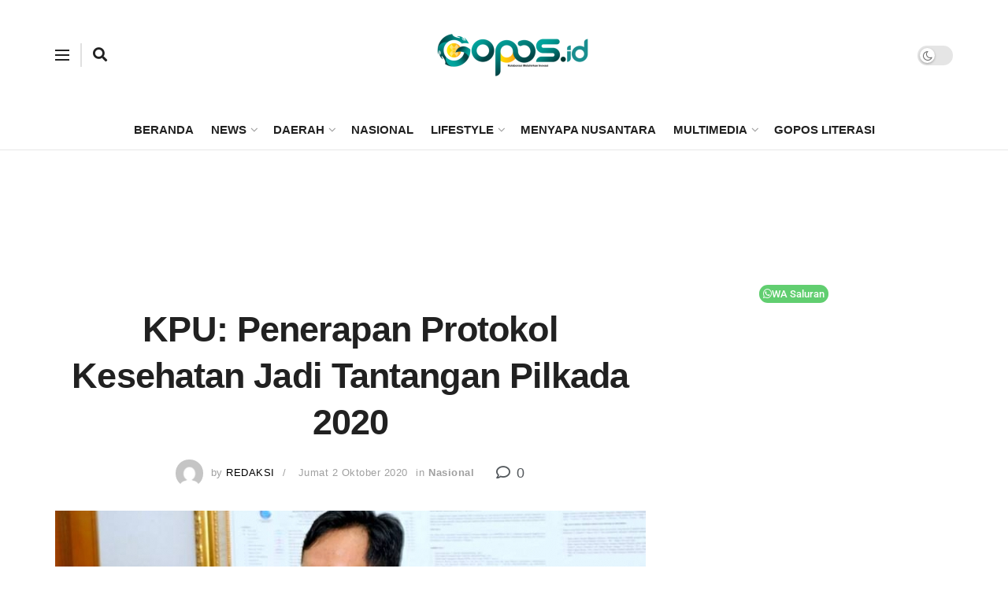

--- FILE ---
content_type: text/html; charset=utf-8
request_url: https://www.google.com/recaptcha/api2/aframe
body_size: 267
content:
<!DOCTYPE HTML><html><head><meta http-equiv="content-type" content="text/html; charset=UTF-8"></head><body><script nonce="znC34KS-U5eN-pUhX1er3A">/** Anti-fraud and anti-abuse applications only. See google.com/recaptcha */ try{var clients={'sodar':'https://pagead2.googlesyndication.com/pagead/sodar?'};window.addEventListener("message",function(a){try{if(a.source===window.parent){var b=JSON.parse(a.data);var c=clients[b['id']];if(c){var d=document.createElement('img');d.src=c+b['params']+'&rc='+(localStorage.getItem("rc::a")?sessionStorage.getItem("rc::b"):"");window.document.body.appendChild(d);sessionStorage.setItem("rc::e",parseInt(sessionStorage.getItem("rc::e")||0)+1);localStorage.setItem("rc::h",'1769085841829');}}}catch(b){}});window.parent.postMessage("_grecaptcha_ready", "*");}catch(b){}</script></body></html>

--- FILE ---
content_type: application/x-javascript; charset=utf-8
request_url: https://servicer.mgid.com/1350141/1?nocmp=1&sessionId=69721b91-11832&sessionPage=1&sessionNumberWeek=1&sessionNumber=1&scale_metric_1=64.00&scale_metric_2=256.00&scale_metric_3=100.00&cbuster=1769085843547581023120&pvid=24dd1280-9b8a-4e5e-8355-81ece79a6c6c&implVersion=11&lct=1763554980&mp4=1&ap=1&consentStrLen=0&wlid=8256fdc8-b55c-486f-b10f-6e2e3d7619b6&uniqId=150db&niet=4g&nisd=false&evt=%5B%7B%22event%22%3A1%2C%22methods%22%3A%5B1%2C2%5D%7D%2C%7B%22event%22%3A2%2C%22methods%22%3A%5B1%2C2%5D%7D%5D&pv=5&jsv=es6&dpr=1&hashCommit=cbd500eb&apt=2020-10-02T23%3A07%3A34%2B08%3A00&tfre=9696&w=750&h=348&tl=150&tlp=1,2&sz=368x302&szp=1,2&szl=1,2&cxurl=https%3A%2F%2Fgopos.id%2Fkpu-penerapan-protokol-kesehatan-jadi-tantangan-pilkada-2020%2F&ref=&lu=https%3A%2F%2Fgopos.id%2Fkpu-penerapan-protokol-kesehatan-jadi-tantangan-pilkada-2020%2F
body_size: 900
content:
var _mgq=_mgq||[];
_mgq.push(["MarketGidLoadGoods1350141_150db",[
["Herbeauty","22738726","1","From Beverly Hills To Bravery: Shannen Doherty's Iconic Moments","","0","","","","MGG5JSlA2F5B5SgtQlunsrh-aPuGtHPPM6RJvKqe7VLZnjGj1wVUz4wPxTO7KZ9ZJ5-V9RiSmN6raXcKPkq-dsD3wAdMiDvHeD1uHm-ffVoX7OIDlOG05gtKVXFTJED5",{"i":"https://cl.imghosts.com/imgh/video/upload/ar_16:9,c_fill,w_680/videos/t/2024-07/101924/33ed6fbf812a4420da430b44c5b56e34.mp4?v=1769085843-4Vqwmkiea1ZVN7UTZ9EuyjDgrAMm2Sy7E_AcQ9cw_10","l":"https://clck.mgid.com/ghits/22738726/i/57682516/0/pp/1/1?h=MGG5JSlA2F5B5SgtQlunsrh-aPuGtHPPM6RJvKqe7VLZnjGj1wVUz4wPxTO7KZ9ZJ5-V9RiSmN6raXcKPkq-dsD3wAdMiDvHeD1uHm-ffVoX7OIDlOG05gtKVXFTJED5&rid=085c4773-f790-11f0-bd1c-d404e6f98490&tt=Direct&att=3&afrd=296&iv=11&ct=1&gdprApplies=0&muid=q0m33V-P-_I4&st=-300&mp4=1&h2=RGCnD2pppFaSHdacZpvmnrKs3NEoz9rroTgLYydx17cbreLhD82HJl0KEOymURTTjcidjHpoU36DTpSz2irXng**","adc":[],"sdl":0,"dl":"","type":"w","media-type":"video","clicktrackers":[],"cta":"Learn more","cdt":"","catId":239,"tri":"085c634e-f790-11f0-bd1c-d404e6f98490","crid":"22738726"}],
["Brainberries","23372685","1","This Ancient Beast May Explain the Griffin Myth","","0","","","","MGG5JSlA2F5B5SgtQlunsmNipSjXOQHhZQkBfWXUTbVM_xyca0smHENNl77dLSyBJ5-V9RiSmN6raXcKPkq-dsD3wAdMiDvHeD1uHm-ffVqg4c5FLN6Ob9eFLKi2FazZ",{"i":"https://s-img.mgid.com/g/23372685/492x277/-/aHR0cHM6Ly9pbWdob3N0cy5jb20vdC8yMDI1LTA0LzEwMTkyNC8yMDgwYzBiYTQzYzk4ZWU0NTVmZWVkMWY5ZTZlYzg0NC5wbmc.webp?v=1769085843-tF-B_zx4b_IDkLqfzOpPnIXXD-tDMq46T0SDumceWZs","l":"https://clck.mgid.com/ghits/23372685/i/57682516/0/pp/2/1?h=MGG5JSlA2F5B5SgtQlunsmNipSjXOQHhZQkBfWXUTbVM_xyca0smHENNl77dLSyBJ5-V9RiSmN6raXcKPkq-dsD3wAdMiDvHeD1uHm-ffVqg4c5FLN6Ob9eFLKi2FazZ&rid=085c4773-f790-11f0-bd1c-d404e6f98490&tt=Direct&att=3&afrd=296&iv=11&ct=1&gdprApplies=0&muid=q0m33V-P-_I4&st=-300&mp4=1&h2=RGCnD2pppFaSHdacZpvmnrKs3NEoz9rroTgLYydx17cbreLhD82HJl0KEOymURTTjcidjHpoU36DTpSz2irXng**","adc":[],"sdl":0,"dl":"","type":"w","media-type":"static","clicktrackers":[],"cta":"Learn more","cdt":"","catId":238,"tri":"085c6355-f790-11f0-bd1c-d404e6f98490","crid":"23372685"}],],
{"awc":{},"dt":"desktop","ts":"","tt":"Direct","isBot":1,"h2":"RGCnD2pppFaSHdacZpvmnrKs3NEoz9rroTgLYydx17cbreLhD82HJl0KEOymURTTjcidjHpoU36DTpSz2irXng**","ats":0,"rid":"085c4773-f790-11f0-bd1c-d404e6f98490","pvid":"24dd1280-9b8a-4e5e-8355-81ece79a6c6c","iv":11,"brid":32,"muidn":"q0m33V-P-_I4","dnt":0,"cv":2,"afrd":296,"consent":true,"adv_src_id":12668}]);
_mgqp();


--- FILE ---
content_type: application/x-javascript; charset=utf-8
request_url: https://servicer.mgid.com/1517399/1?nocmp=1&sessionId=69721b91-11832&sessionPage=1&sessionNumberWeek=1&sessionNumber=1&scale_metric_1=64.00&scale_metric_2=256.00&scale_metric_3=100.00&cbuster=1769085843609772487829&pvid=24dd1280-9b8a-4e5e-8355-81ece79a6c6c&implVersion=11&lct=1763555280&mp4=1&ap=1&consentStrLen=0&wlid=a6d2bba5-671e-495f-9d5e-6d4b35597d23&uniqId=145d2&niet=4g&nisd=false&evt=%5B%7B%22event%22%3A1%2C%22methods%22%3A%5B1%2C2%5D%7D%2C%7B%22event%22%3A2%2C%22methods%22%3A%5B1%2C2%5D%7D%5D&pv=5&jsv=es6&dpr=1&hashCommit=cbd500eb&apt=2020-10-02T23%3A07%3A34%2B08%3A00&tfre=9757&w=750&h=399&tl=150&tlp=1,2,3,4&sz=180x353&szp=1,2,3,4&szl=1,2,3,4&cxurl=https%3A%2F%2Fgopos.id%2Fkpu-penerapan-protokol-kesehatan-jadi-tantangan-pilkada-2020%2F&ref=&lu=https%3A%2F%2Fgopos.id%2Fkpu-penerapan-protokol-kesehatan-jadi-tantangan-pilkada-2020%2F
body_size: 1251
content:
var _mgq=_mgq||[];
_mgq.push(["MarketGidLoadGoods1517399_145d2",[
["Brainberries","15119494","1","Films To Make You Question Everything You Know About Cinema","","0","","","","MGG5JSlA2F5B5SgtQlunsi5v6gWgFckg9-et07nSBxBCIjYCQRY24IpW2f9-q3bgJ5-V9RiSmN6raXcKPkq-dsD3wAdMiDvHeD1uHm-ffVq2xFr-VRyL-e6vxep5a8ee",{"i":"https://s-img.mgid.com/g/15119494/492x277/-/[base64].webp?v=1769085843-AWFr_z_ro6j_f97LZTaZXwU7WM0Bd5FttjPLThczwhg","l":"https://clck.mgid.com/ghits/15119494/i/57849070/0/pp/1/1?h=MGG5JSlA2F5B5SgtQlunsi5v6gWgFckg9-et07nSBxBCIjYCQRY24IpW2f9-q3bgJ5-V9RiSmN6raXcKPkq-dsD3wAdMiDvHeD1uHm-ffVq2xFr-VRyL-e6vxep5a8ee&rid=0865b190-f790-11f0-9165-d404e6f97680&tt=Direct&att=3&afrd=296&iv=11&ct=1&gdprApplies=0&st=-300&mp4=1&h2=RGCnD2pppFaSHdacZpvmnrKs3NEoz9rroTgLYydx17ffR2HGJ3juQbzig6IhFmXq3-zVvEERK01FiqqutIcW6A**","adc":[],"sdl":0,"dl":"","type":"w","media-type":"static","clicktrackers":[],"cta":"Learn more","cdt":"","catId":230,"tri":"0865d3c4-f790-11f0-9165-d404e6f97680","crid":"15119494"}],
["Brainberries","13054715","1","9 Terrifying Recent-ish Horror Flicks That Are Truly Must-sees","","0","","","","MGG5JSlA2F5B5SgtQlunsnwXYrK9G-1YAwKQbXcLwBVM_xyca0smHENNl77dLSyBJ5-V9RiSmN6raXcKPkq-dsD3wAdMiDvHeD1uHm-ffVovcfK-GuQzHtRQd8yzZpld",{"i":"https://s-img.mgid.com/g/13054715/492x277/-/[base64].webp?v=1769085843-qq0LoRSHnuvW30PeX5NYaPqfmvtSBosdMbCVBulSwx8","l":"https://clck.mgid.com/ghits/13054715/i/57849070/0/pp/2/1?h=MGG5JSlA2F5B5SgtQlunsnwXYrK9G-1YAwKQbXcLwBVM_xyca0smHENNl77dLSyBJ5-V9RiSmN6raXcKPkq-dsD3wAdMiDvHeD1uHm-ffVovcfK-GuQzHtRQd8yzZpld&rid=0865b190-f790-11f0-9165-d404e6f97680&tt=Direct&att=3&afrd=296&iv=11&ct=1&gdprApplies=0&st=-300&mp4=1&h2=RGCnD2pppFaSHdacZpvmnrKs3NEoz9rroTgLYydx17ffR2HGJ3juQbzig6IhFmXq3-zVvEERK01FiqqutIcW6A**","adc":[],"sdl":0,"dl":"","type":"w","media-type":"static","clicktrackers":[],"cta":"Learn more","cdt":"","catId":230,"tri":"0865d3cc-f790-11f0-9165-d404e6f97680","crid":"13054715"}],
["Brainberries","8603801","1","The Rarest And Most Valuable Card In The Whole World","","0","","","","MGG5JSlA2F5B5SgtQlunspnflbOOCKBv64e_q6pwC0Og6G-4Eq-pI2y7vO8A6VfzJ5-V9RiSmN6raXcKPkq-dsD3wAdMiDvHeD1uHm-ffVp4ZXiLQDi3rhyC4zVRyYxi",{"i":"https://s-img.mgid.com/g/8603801/492x277/51x0x526x296/aHR0cDovL2ltZ2hvc3RzLmNvbS90LzIwMTktMDgvMTAxOTI0LzlhMzg4ZmY2YmVkZTQ5MTBiMGIxNTEyMzM2ZDlkNGIwLmpwZWc.webp?v=1769085843-NF9b1wYkliXoe7FfxNVyi4j7Ysz6A9sv1iFRuXRF540","l":"https://clck.mgid.com/ghits/8603801/i/57849070/0/pp/3/1?h=MGG5JSlA2F5B5SgtQlunspnflbOOCKBv64e_q6pwC0Og6G-4Eq-pI2y7vO8A6VfzJ5-V9RiSmN6raXcKPkq-dsD3wAdMiDvHeD1uHm-ffVp4ZXiLQDi3rhyC4zVRyYxi&rid=0865b190-f790-11f0-9165-d404e6f97680&tt=Direct&att=3&afrd=296&iv=11&ct=1&gdprApplies=0&st=-300&mp4=1&h2=RGCnD2pppFaSHdacZpvmnrKs3NEoz9rroTgLYydx17ffR2HGJ3juQbzig6IhFmXq3-zVvEERK01FiqqutIcW6A**","adc":[],"sdl":0,"dl":"","type":"w","media-type":"static","clicktrackers":[],"cta":"Learn more","cdt":"","catId":225,"tri":"0865d3cf-f790-11f0-9165-d404e6f97680","crid":"8603801"}],
["Brainberries","15115478","1","You Wouldn't Believe It If It Wasn't Caught On Camera!","","0","","","","MGG5JSlA2F5B5SgtQlunsoRE9RTgsKMT48zcqrOGnqqRqoQeyWQ351Okzec0NU02J5-V9RiSmN6raXcKPkq-dsD3wAdMiDvHeD1uHm-ffVpptFLUjwt3kvDwPvLGvZ5L",{"i":"https://s-img.mgid.com/g/15115478/492x277/-/[base64].webp?v=1769085843-iRuGs-h-SBjkdNGr5u-wnYvg_Qaat68H-LceH-YG-VU","l":"https://clck.mgid.com/ghits/15115478/i/57849070/0/pp/4/1?h=MGG5JSlA2F5B5SgtQlunsoRE9RTgsKMT48zcqrOGnqqRqoQeyWQ351Okzec0NU02J5-V9RiSmN6raXcKPkq-dsD3wAdMiDvHeD1uHm-ffVpptFLUjwt3kvDwPvLGvZ5L&rid=0865b190-f790-11f0-9165-d404e6f97680&tt=Direct&att=3&afrd=296&iv=11&ct=1&gdprApplies=0&st=-300&mp4=1&h2=RGCnD2pppFaSHdacZpvmnrKs3NEoz9rroTgLYydx17ffR2HGJ3juQbzig6IhFmXq3-zVvEERK01FiqqutIcW6A**","adc":[],"sdl":0,"dl":"","type":"w","media-type":"static","clicktrackers":[],"cta":"Learn more","cdt":"","catId":225,"tri":"0865d3d0-f790-11f0-9165-d404e6f97680","crid":"15115478"}],],
{"awc":{},"dt":"desktop","ts":"","tt":"Direct","isBot":1,"h2":"RGCnD2pppFaSHdacZpvmnrKs3NEoz9rroTgLYydx17ffR2HGJ3juQbzig6IhFmXq3-zVvEERK01FiqqutIcW6A**","ats":0,"rid":"0865b190-f790-11f0-9165-d404e6f97680","pvid":"24dd1280-9b8a-4e5e-8355-81ece79a6c6c","iv":11,"brid":32,"muidn":"q0m33V-P-_I4","dnt":0,"cv":2,"afrd":296,"consent":true,"adv_src_id":12668}]);
_mgqp();


--- FILE ---
content_type: application/x-javascript; charset=utf-8
request_url: https://servicer.mgid.com/1524409/1?cmpreason=wp&sessionId=69721b91-11832&sessionPage=1&sessionNumberWeek=1&sessionNumber=1&scale_metric_1=64.00&scale_metric_2=256.00&scale_metric_3=100.00&cbuster=1769085843911389464575&pvid=24dd1280-9b8a-4e5e-8355-81ece79a6c6c&implVersion=11&lct=1763555220&mp4=1&ap=1&consentStrLen=0&wlid=b3d54efd-20c3-4d49-86a3-14e08b6ba247&uniqId=122c5&niet=4g&nisd=false&evt=%5B%7B%22event%22%3A1%2C%22methods%22%3A%5B1%2C2%5D%7D%2C%7B%22event%22%3A2%2C%22methods%22%3A%5B1%2C2%5D%7D%5D&pv=5&jsv=es6&dpr=1&hashCommit=cbd500eb&apt=2020-10-02T23%3A07%3A34%2B08%3A00&tfre=10059&w=326&h=151&tl=105&tlp=1&sz=324x106&szp=1&szl=1&cxurl=https%3A%2F%2Fgopos.id%2Fkpu-penerapan-protokol-kesehatan-jadi-tantangan-pilkada-2020%2F&ref=&lu=https%3A%2F%2Fgopos.id%2Fkpu-penerapan-protokol-kesehatan-jadi-tantangan-pilkada-2020%2F
body_size: 656
content:
var _mgq=_mgq||[];
_mgq.push(["MarketGidLoadGoods1524409_122c5",[
["Brainberries","14716865","1","How Does \"Darkest Hour\" Spotted Secrets That No One Knew?","","0","","","","LpTj69qf7Vc4I-Iz79lWmV-pGe1u3kjPqlqLRQej5FxCIjYCQRY24IpW2f9-q3bgJ5-V9RiSmN6raXcKPkq-dsD3wAdMiDvHeD1uHm-ffVo-wvqvLdnaYDgvpUVuJM5K",{"i":"https://s-img.mgid.com/g/14716865/200x200/-/[base64].webp?v=1769085844-4kyfCUJRrJZasyNa1IGN-TmS1jnmlkLbZPwK2kvqOoM","l":"https://clck.mgid.com/ghits/14716865/i/57856043/0/pp/1/1?h=LpTj69qf7Vc4I-Iz79lWmV-pGe1u3kjPqlqLRQej5FxCIjYCQRY24IpW2f9-q3bgJ5-V9RiSmN6raXcKPkq-dsD3wAdMiDvHeD1uHm-ffVo-wvqvLdnaYDgvpUVuJM5K&rid=089fab5b-f790-11f0-bd1c-d404e6f98490&tt=Direct&att=3&afrd=296&iv=11&ct=1&gdprApplies=0&st=-300&mp4=1&h2=RGCnD2pppFaSHdacZpvmnpoHBllxjckHXwaK_zdVZw4BNY2gxmCnNgiZf50F2tKjSVRLtvwavYT72LEMEeVSrQ**","adc":[],"sdl":0,"dl":"","type":"w","media-type":"static","clicktrackers":[],"cta":"Learn more","cdt":"","catId":230,"tri":"089fcb8c-f790-11f0-bd1c-d404e6f98490","crid":"14716865"}],],
{"awc":{},"dt":"desktop","ts":"","tt":"Direct","isBot":1,"h2":"RGCnD2pppFaSHdacZpvmnpoHBllxjckHXwaK_zdVZw4BNY2gxmCnNgiZf50F2tKjSVRLtvwavYT72LEMEeVSrQ**","ats":0,"rid":"089fab5b-f790-11f0-bd1c-d404e6f98490","pvid":"24dd1280-9b8a-4e5e-8355-81ece79a6c6c","iv":11,"brid":32,"muidn":"q0m33V-P-_I4","dnt":0,"cv":2,"afrd":296,"consent":true,"adv_src_id":12668}]);
_mgqp();


--- FILE ---
content_type: application/x-javascript; charset=utf-8
request_url: https://servicer.mgid.com/952119/1?nocmp=1&sessionId=69721b91-11832&sessionPage=1&sessionNumberWeek=1&sessionNumber=1&scale_metric_1=64.00&scale_metric_2=256.00&scale_metric_3=100.00&cbuster=1769085843611601993290&pvid=24dd1280-9b8a-4e5e-8355-81ece79a6c6c&implVersion=11&lct=1763554740&mp4=1&ap=1&consentStrLen=0&wlid=795f70b9-456d-4fef-954d-8d9935d490b6&ogtitle=KPU%3A%20Penerapan%20Protokol%20Kesehatan%20Jadi%20Tantangan%20Pilkada%202020&uniqId=10411&niet=4g&nisd=false&evt=%5B%7B%22event%22%3A1%2C%22methods%22%3A%5B1%2C2%5D%7D%2C%7B%22event%22%3A2%2C%22methods%22%3A%5B1%2C2%5D%7D%5D&pv=5&jsv=es6&dpr=1&hashCommit=cbd500eb&apt=2020-10-02T23%3A07%3A34%2B08%3A00&tfre=9759&w=750&h=281&tl=150&tlp=1,2,3,4&sz=368x123;368x124&szp=1,2;3,4&szl=1,2;3,4&cxurl=https%3A%2F%2Fgopos.id%2Fkpu-penerapan-protokol-kesehatan-jadi-tantangan-pilkada-2020%2F&ref=&lu=https%3A%2F%2Fgopos.id%2Fkpu-penerapan-protokol-kesehatan-jadi-tantangan-pilkada-2020%2F
body_size: 1312
content:
var _mgq=_mgq||[];
_mgq.push(["MarketGidLoadGoods952119_10411",[
["Brainberries","16005918","1","Mystery Solved: Here's Why These 9 Actors Left Their TV Shows","","0","","","","MGG5JSlA2F5B5SgtQlunspHdmZRiLlpZ_SIldOO7n6hCIjYCQRY24IpW2f9-q3bgJ5-V9RiSmN6raXcKPkq-dsD3wAdMiDvHeD1uHm-ffVpctZCIqpSMoB9iG4o7znYS",{"i":"https://s-img.mgid.com/g/16005918/200x150/-/[base64].webp?v=1769085843-0gQS4gFpzSVIIRI4Q0X15atIZmuhpR7jCAI_k_09Khk","l":"https://clck.mgid.com/ghits/16005918/i/57289165/0/pp/1/1?h=MGG5JSlA2F5B5SgtQlunspHdmZRiLlpZ_SIldOO7n6hCIjYCQRY24IpW2f9-q3bgJ5-V9RiSmN6raXcKPkq-dsD3wAdMiDvHeD1uHm-ffVpctZCIqpSMoB9iG4o7znYS&rid=0868dd5d-f790-11f0-bd1c-d404e6f98490&tt=Direct&att=3&afrd=296&iv=11&ct=1&gdprApplies=0&st=-300&mp4=1&h2=RGCnD2pppFaSHdacZpvmnrKs3NEoz9rroTgLYydx17e_K2N9iDn7c04Qo2mNyib6oOoxLbe7P5FuIuSTlSTB3w**","adc":[],"sdl":0,"dl":"","type":"w","media-type":"static","clicktrackers":[],"cta":"Learn more","cdt":"","catId":230,"tri":"0868fe93-f790-11f0-bd1c-d404e6f98490","crid":"16005918"}],
["Brainberries","13268946","1","It's Hard To Imagine Her As Anything Less Than A Joy","","0","","","","MGG5JSlA2F5B5SgtQlunsu-EcBOgaKY-oywYAubkGh1M_xyca0smHENNl77dLSyBJ5-V9RiSmN6raXcKPkq-dsD3wAdMiDvHeD1uHm-ffVqHbsVFUxOV7h_nh3fFosi9",{"i":"https://s-img.mgid.com/g/13268946/200x150/-/[base64].webp?v=1769085843-vQPTBHJBKzbnU27HLrcptXJH5QwSCSrmrrYvJpQL2C4","l":"https://clck.mgid.com/ghits/13268946/i/57289165/0/pp/2/1?h=MGG5JSlA2F5B5SgtQlunsu-EcBOgaKY-oywYAubkGh1M_xyca0smHENNl77dLSyBJ5-V9RiSmN6raXcKPkq-dsD3wAdMiDvHeD1uHm-ffVqHbsVFUxOV7h_nh3fFosi9&rid=0868dd5d-f790-11f0-bd1c-d404e6f98490&tt=Direct&att=3&afrd=296&iv=11&ct=1&gdprApplies=0&st=-300&mp4=1&h2=RGCnD2pppFaSHdacZpvmnrKs3NEoz9rroTgLYydx17e_K2N9iDn7c04Qo2mNyib6oOoxLbe7P5FuIuSTlSTB3w**","adc":[],"sdl":0,"dl":"","type":"w","media-type":"static","clicktrackers":[],"cta":"Learn more","cdt":"","catId":239,"tri":"0868fe9a-f790-11f0-bd1c-d404e6f98490","crid":"13268946"}],
["Brainberries","10881012","1","The Hollywood Casting Process Has Always Been Flawed (The Proof)","","0","","","","MGG5JSlA2F5B5SgtQlunsqliWEfK08qGnw40RZ2oBxPuwUrq0PLd5ErFyYfpIedFJ5-V9RiSmN6raXcKPkq-dsD3wAdMiDvHeD1uHm-ffVqJcuygMqvZeeGcE_H0t6wd",{"i":"https://s-img.mgid.com/g/10881012/200x150/-/[base64].webp?v=1769085843-lzUUmndX1ohEd91ccqrG6TblKPEzIqubkSuSo1Sqodw","l":"https://clck.mgid.com/ghits/10881012/i/57289165/0/pp/3/1?h=MGG5JSlA2F5B5SgtQlunsqliWEfK08qGnw40RZ2oBxPuwUrq0PLd5ErFyYfpIedFJ5-V9RiSmN6raXcKPkq-dsD3wAdMiDvHeD1uHm-ffVqJcuygMqvZeeGcE_H0t6wd&rid=0868dd5d-f790-11f0-bd1c-d404e6f98490&tt=Direct&att=3&afrd=296&iv=11&ct=1&gdprApplies=0&st=-300&mp4=1&h2=RGCnD2pppFaSHdacZpvmnrKs3NEoz9rroTgLYydx17e_K2N9iDn7c04Qo2mNyib6oOoxLbe7P5FuIuSTlSTB3w**","adc":[],"sdl":0,"dl":"","type":"w","media-type":"static","clicktrackers":[],"cta":"Learn more","cdt":"","catId":239,"tri":"0868fe9c-f790-11f0-bd1c-d404e6f98490","crid":"10881012"}],
["Brainberries","14716865","1","How Does \"Darkest Hour\" Spotted Secrets That No One Knew?","","0","","","","MGG5JSlA2F5B5SgtQlunsmtRYyldYeI7qAULRbxxHCKRqoQeyWQ351Okzec0NU02J5-V9RiSmN6raXcKPkq-dsD3wAdMiDvHeD1uHm-ffVqJ5yZ_kQDFZDnGwLLkugkQ",{"i":"https://s-img.mgid.com/g/14716865/200x150/-/[base64].webp?v=1769085843--Apnxf7KTD8yFDcb9uwUoirtOym6AUO9rifnZ3HnuHM","l":"https://clck.mgid.com/ghits/14716865/i/57289165/0/pp/4/1?h=MGG5JSlA2F5B5SgtQlunsmtRYyldYeI7qAULRbxxHCKRqoQeyWQ351Okzec0NU02J5-V9RiSmN6raXcKPkq-dsD3wAdMiDvHeD1uHm-ffVqJ5yZ_kQDFZDnGwLLkugkQ&rid=0868dd5d-f790-11f0-bd1c-d404e6f98490&tt=Direct&att=3&afrd=296&iv=11&ct=1&gdprApplies=0&st=-300&mp4=1&h2=RGCnD2pppFaSHdacZpvmnrKs3NEoz9rroTgLYydx17e_K2N9iDn7c04Qo2mNyib6oOoxLbe7P5FuIuSTlSTB3w**","adc":[],"sdl":0,"dl":"","type":"w","media-type":"static","clicktrackers":[],"cta":"Learn more","cdt":"","catId":230,"tri":"0868fe9e-f790-11f0-bd1c-d404e6f98490","crid":"14716865"}],],
{"awc":{},"dt":"desktop","ts":"","tt":"Direct","isBot":1,"h2":"RGCnD2pppFaSHdacZpvmnrKs3NEoz9rroTgLYydx17e_K2N9iDn7c04Qo2mNyib6oOoxLbe7P5FuIuSTlSTB3w**","ats":0,"rid":"0868dd5d-f790-11f0-bd1c-d404e6f98490","pvid":"24dd1280-9b8a-4e5e-8355-81ece79a6c6c","iv":11,"brid":32,"muidn":"q0m33V-P-_I4","dnt":0,"cv":2,"afrd":296,"consent":true,"adv_src_id":12668}]);
_mgqp();
